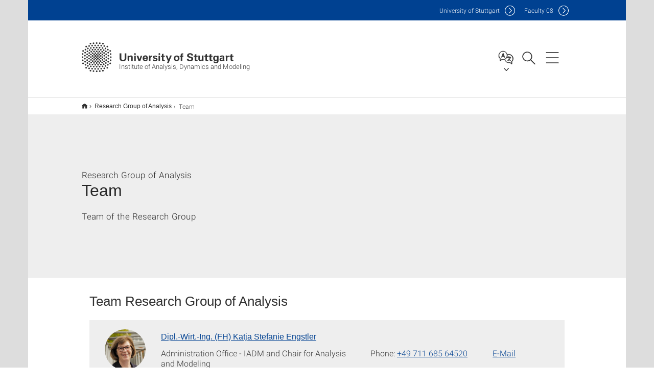

--- FILE ---
content_type: text/html;charset=UTF-8
request_url: https://www.iadm.uni-stuttgart.de/en/research-group-for-analysis/team/
body_size: 40925
content:
<!DOCTYPE html>
<!--[if lt IE 7]>      <html lang="de" class="no-js lt-ie9 lt-ie8 lt-ie7"> <![endif]-->
<!--[if IE 7]>         <html lang="de" class="no-js lt-ie9 lt-ie8"> <![endif]-->
<!--[if IE 8]>         <html lang="de" class="no-js lt-ie9"> <![endif]-->
<!--[if gt IE 8]><!-->


<!--
===================== version="0.1.29" =====================
-->

<html lang="en" class="no-js"> <!--<![endif]-->

<head>

<!-- start metadata (_metadata.hbs) -->
	<meta charset="UTF-8">
	<meta http-equiv="X-UA-Compatible" content="IE=edge"/>
	<meta name="creator" content="TIK" />
	<meta name="Publisher" content="Universität Stuttgart - TIK" />
	<meta name="Copyright" content="Universität Stuttgart" />
	<meta name="Content-language" content="en" />
	<meta name="Page-type" content="Bildungseinrichtung" />
	<meta name="viewport" content="width=device-width, initial-scale=1.0, shrink-to-fit=no"/>
	<meta name="robots" content="index, follow" />
	<meta name="system" content="20.0.18" />
	<meta name="template" content="3.0" />
	<meta name="Description" content="Team of the Research Group "/>	
	<meta name="og:title" content="Team | Institute of Analysis, Dynamics and Modeling | University of Stuttgart" />
	<meta name="og:description" content="Team of the Research Group  "/>
	<title>Team | Institute of Analysis, Dynamics and Modeling | University of Stuttgart</title><!-- Ende metadata -->


<!-- Styles-Einbindung (_styles.hbs) -->
	<link rel="apple-touch-icon" sizes="180x180" href="/system/modules/de.stuttgart.uni.v3.basics/resources/favicons/apple-touch-icon.png">
            <link rel="icon" type="image/png" sizes="32x32" href="/system/modules/de.stuttgart.uni.v3.basics/resources/favicons/favicon-32x32.png">
            <link rel="icon" type="image/png" sizes="16x16" href="/system/modules/de.stuttgart.uni.v3.basics/resources/favicons/favicon-16x16.png">
            <link rel="manifest" href="/system/modules/de.stuttgart.uni.v3.basics/resources/favicons/site.webmanifest">
            <link rel="mask-icon" href="/system/modules/de.stuttgart.uni.v3.basics/resources/favicons/safari-pinned-tab.svg" color="#ffffff">
            <meta name="msapplication-TileColor" content="#ffffff">
            <meta name="theme-color" content="#ffffff">
		
<link rel="stylesheet" href="/system/modules/de.stuttgart.uni.v3.basics/resources/css/styles.css" type="text/css" >
<link rel="stylesheet" href="/system/modules/de.stuttgart.uni.v3.basics/resources/css/tik.css" type="text/css" >
<link rel="stylesheet" href="/system/modules/de.stuttgart.uni.v3.basics/resources/css/jquery-ui/jquery-ui-1.11.4.min.css" type="text/css" >
<link rel="stylesheet" href="/system/modules/de.stuttgart.uni.v3.basics/resources/css/fancybox/jquery.fancybox357.min.css" type="text/css" >
<link rel="stylesheet" href="/system/modules/de.stuttgart.uni.v3.basics/resources/css/employee-list/employee-list.css" type="text/css" >
<link rel="stylesheet" href="/system/modules/de.academicpuma.opencms.viewustutt/resources/css/style.css" type="text/css" >
<link rel="stylesheet" href="/system/modules/de.stuttgart.uni.v3.basics/resources/css/audio/player.css" type="text/css" >
<link rel="stylesheet" href="/system/modules/de.stuttgart.uni.v3.basics/resources/css/footer/footer.css" type="text/css" ><!-- Ende Styles-Einbindung -->

	<!-- Scripts
	================================================== --> 
	
	
<script src="/system/modules/de.stuttgart.uni.v3.basics/resources/js/bootstrap.js"></script>
<script src="/system/modules/de.stuttgart.uni.v3.basics/resources/js/aperto-bootstrap-ie-workaround.js"></script>
<script src="/system/modules/de.stuttgart.uni.v3.basics/resources/js/tik.js"></script>
<script src="/system/modules/de.stuttgart.uni.v3.basics/resources/js/jquery-ui/jquery-ui-1.11.4.min.js"></script>
<script src="/system/modules/de.stuttgart.uni.filters/resources/js/filters.js"></script>
<script src="/system/modules/de.stuttgart.uni.v3.basics/resources/js/fancybox/jquery.fancybox357.min.js"></script>
<script src="/system/modules/de.stuttgart.uni.v3.basics/resources/js/tippy-popper/popper.min.js"></script>
<script src="/system/modules/de.stuttgart.uni.v3.basics/resources/js/tippy-popper/tippy.min.js"></script>
<script src="/system/modules/de.stuttgart.uni.v3.zsb/resources/videointerview/js/dash.all.min.js"></script>
<script src="/system/modules/de.academicpuma.opencms.viewustutt/resources/js/puma_main.js"></script><style>
		.page-wrap > #page-complete > .container-fluid > .row > div > .row > .col-xs-12,
		.page-wrap > #page-complete > .container-fluid > .row > div > .row > .col-sm-12,
		.page-wrap > #page-complete > .container-fluid > .row > div > .row > .col-md-12,
		.page-wrap > #page-complete > .container-fluid > .row > div > .row > .col-lg-12,
		.page-wrap > #page-complete > .container > .row > div > .row > .col-xs-12,
		.page-wrap > #page-complete > .container > .row > div > .row > .col-sm-12,
		.page-wrap > #page-complete > .container > .row > div > .row > .col-md-12,
		.page-wrap > #page-complete > .container > .row > div > .row > .col-lg-12 {
			padding: 0;
		}
	</style>
</head>

<body class=" is-no-detailpage  is-not-editmode  lang-en lightgrey-regular">

<!--googleoff: snippet-->
	
	<!-- start skiplinks (_skiplinks.hbs)-->
	<div class="skip">
		<ul>
			<li><a href="#main">jump to content</a></li>
			<li><a href="#footer">jump to footer</a></li>
		</ul>
	</div>
	<!-- end skiplinks -->

	<!--googleon: snippet-->
	<div  id="header" ><div class="header" data-id="id-29d0cd8e">
      <span data-anchor id="id-29d0cd8e"></span>
              <!-- start header (_header.hbs) -->
              <header class="b-page-header is-subidentity" data-headercontroller="">
                <div class="container">
                  <div class="container-inner">
                    <div class="row">
                      <a class="b-logo" href="https://www.iadm.uni-stuttgart.de/en/">
                        <!--[if gt IE 8]><!-->
                          <img class="logo-rectangle" src="/system/modules/de.stuttgart.uni.v3.basics/resources/img/svg/logo-en.svg" alt="Logo: Universität Stuttgart - zur Startseite" />
                        <img class="logo-rectangle-inverted" src="/system/modules/de.stuttgart.uni.v3.basics/resources/img/svg/logo-inverted-en.svg" alt="Logo: Universität Stuttgart - zur Startseite" />
                        <!--<![endif]-->
                        <!--[if lt IE 9]>
                        <img class="logo-rectangle" src="/system/modules/de.stuttgart.uni.v3.basics/resources/img/png/logo-en.png" alt="Logo: Universität Stuttgart - zur Startseite" />
                        <img class="logo-rectangle-inverted" src="/system/modules/de.stuttgart.uni.v3.basics/resources/img/svg/logo-inverted-en.png" alt="Logo: Universität Stuttgart - zur Startseite" />
                        <![endif]-->

                        <span  class="subidentity fontsize-xs">Institute of Analysis, Dynamics and Modeling</span>
                        </a>
                      <div class="header-box">

                        <div class="mainidentity">
                              <div class="container-inner">
                                <a href="https://www.uni-stuttgart.de/en/">Uni<span class="hideonmobile">versity of Stuttgart </span></a>
                                <a href="https://www.f08.uni-stuttgart.de/">F<span class="hideonmobile">aculty </span>08</a></div>
                            </div>
                            <div class="language">
                          <div class="language-box">
                            <span id="language-menu-title" data-tippy-content="Language of this page" data-tippy-placement="left">Language of this page</span>

                            <ul id="language-menu-options" aria-labelledby="language-menu-title" role="menu">
                                <li><a id="localelink" href="https://www.iadm.uni-stuttgart.de/abteilung-fuer-analysis/team/" lang="de"><abbr data-tippy-content="Sprache wechseln: Deutsch" data-tippy-placement="left">de</abbr></a></li>
                                              <li class="current-language"><strong><abbr data-tippy-content="Current language: American English" data-tippy-placement="left">en</abbr></strong></li></ul>
                            </div>
                        </div>
                        <div id="search" class="search">
                          <button aria-controls="search-box" aria-expanded="false" data-href="#search-box" data-tippy-content="Search" data-tippy-placement="left"><span>Search</span>
                          </button>
                        </div>
                        <div class="nav-button">
								<button class="lines-button" aria-controls="main-nav" aria-expanded="false" data-href="#b-page-nav" data-tippy-content="Main navigation" data-tippy-placement="left">
									<span class="lines">Main navigation</span>
								</button>
							</div>
						<div class="login-main-desktop"></div>
                      </div>
                    </div>
                  </div>
                </div>
                <!-- Start Suche (_search.hbs) -->
                <div class="search-box js-visible" id="search-box" aria-hidden="true">
                  <h2>Search</h2>
                  <div class="container" role="tabpanel">
                    <div class="search-box-inner">
                      <form action="https://www.iadm.uni-stuttgart.de/suche/">
                        <fieldset>
                          <div class="form-label col-sm-12">
                            <label for="global-search">Suche</label>
                            <input type="search" name="q" placeholder="Search for topics, people, ..." id="global-search" class="autosuggest" />
                          </div>
                          <div class="button">
                            <input aria-label="Start search" type="submit" value="search">
                          </div>
                        </fieldset>
                        <input type="hidden" name="lq" value="" />
                        <input type="hidden" name="reloaded" value=""/>                       
                        <input type="hidden" name="restriction" value="false"/>
                        </form>
                    </div>
                  </div>
                </div>
                <!-- Ende Suche -->
                <div class="login-main-mobile js-visible" aria-hidden="false"></div>
                <!-- Ende Login -->
              </header>
              <!-- Ende header -->

              <div class="b-page-nav is-subidentity" id="main-nav" aria-hidden="true">
                <div class="container">
                  <div class="container-inner">
                    <div class="fixed-wrapper">
                      <a class="backto" href="#">back</a>
                      <div class="location" aria-hidden="true">
                        <ul>
                          <li class="on"><span></span></li>
                            <li><span></span></li>
                          <li><span></span></li>
                          <li><span></span></li>
                          <li><span></span></li>
                        </ul>
                      </div>
                    </div>

                    <div class="scroll-wrapper">
                      <nav class="main-navigation" aria-label="Main navigation">
                        <div class="menu-group-box" >
                          <div class="menu-box" data-level="show-level-0">
                            <div class="viewbox" style="position:relative;">
                              <div class="wrapper" style="width: 100%; height: 100%;">
                                <ul class="menu level-0 " id="level-0-0">
	<li><a href="https://www.iadm.uni-stuttgart.de/en/contact/">Contact</a></li>
	<li><a href="https://www.iadm.uni-stuttgart.de/en/team/">Team</a></li>
	<li><a href="https://www.iadm.uni-stuttgart.de/en/research/">Research</a></li>
	<li><a href="https://www.iadm.uni-stuttgart.de/en/teaching/">Teaching</a></li>
	<li class="has-menu"><a href="#level-1-4">Chair for Analysis and Mathematical Physics</a></li>
	<li class="has-menu"><a href="#level-1-5">Chair for Analysis and Modeling</a></li>
	<li class="has-menu"><a href="#level-1-6">Research Group of Analysis </a></li>
	<li class="has-menu"><a href="#level-1-7">Research Group on Differential Equations </a></li>
</ul>
	<ul class="menu level-1 " id="level-1-4" data-parent="#level-0-0" >
		<li class="overview"><a href="https://www.iadm.uni-stuttgart.de/en/chair-for-analysis-and-mathematical-physics/">Chair for Analysis and Mathematical Physics</a></li>
		<li><a href="https://www.iadm.uni-stuttgart.de/en/chair-for-analysis-and-mathematical-physics/team/">Team</a></li>
		<li><a href="https://www.iadm.uni-stuttgart.de/en/chair-for-analysis-and-mathematical-physics/contact/">Contact</a></li>
		<li><a href="https://www.iadm.uni-stuttgart.de/en/chair-for-analysis-and-mathematical-physics/research/">Research</a></li>
		<li><a href="https://www.iadm.uni-stuttgart.de/en/chair-for-analysis-and-mathematical-physics/teaching/">Teaching</a></li>
		<li><a href="https://www.iadm.uni-stuttgart.de/en/chair-for-analysis-and-mathematical-physics/spectraltheory/">Spektraltheorie Workshop November 2024</a></li>
	</ul>
	<ul class="menu level-1 " id="level-1-5" data-parent="#level-0-0" >
		<li class="overview"><a href="https://www.iadm.uni-stuttgart.de/en/chair-for-analysis-and-modeling/">Chair for Analysis and Modeling</a></li>
		<li><a href="https://www.iadm.uni-stuttgart.de/en/chair-for-analysis-and-modeling/team/">Team</a></li>
		<li class="has-menu"><a href="#level-2-6">Research</a></li>
		<li><a href="https://www.iadm.uni-stuttgart.de/en/chair-for-analysis-and-modeling/seminar_nonlinear_differential_equations/">Seminar Nonlinear Differential Equations</a></li>
		<li><a href="https://www.iadm.uni-stuttgart.de/en/chair-for-analysis-and-modeling/teaching/">Teaching</a></li>
		<li class="has-menu"><a href="#level-2-9">Workshops</a></li>
		<li><a href="https://www.iadm.uni-stuttgart.de/en/chair-for-analysis-and-modeling/contact/">Contact</a></li>
	</ul>
		<ul class="menu level-2 " id="level-2-6" data-parent="#level-1-5" >
			<li class="overview"><a href="https://www.iadm.uni-stuttgart.de/en/chair-for-analysis-and-modeling/research/">Research</a></li>
			<li><a href="https://www.iadm.uni-stuttgart.de/en/chair-for-analysis-and-modeling/research/publications/">Publications</a></li>
			<li><a href="https://www.iadm.uni-stuttgart.de/en/chair-for-analysis-and-modeling/research/research_projects/">Research Projects</a></li>
		</ul>
		<ul class="menu level-2 " id="level-2-9" data-parent="#level-1-5" >
			<li class="overview"><a href="https://www.iadm.uni-stuttgart.de/en/chair-for-analysis-and-modeling/workshops/">Workshops</a></li>
			<li><a href="https://www.iadm.uni-stuttgart.de/en/chair-for-analysis-and-modeling/workshops/workshop_2019/">Workshop on spatial dynamics and related approaches</a></li>
		</ul>
	<ul class="menu level-1 active-list" id="level-1-6" data-parent="#level-0-0"  style="display: block;" aria-expanded="true">
		<li class="overview"><a href="https://www.iadm.uni-stuttgart.de/en/research-group-for-analysis/">Research Group of Analysis </a></li>
		<li><a href="https://www.iadm.uni-stuttgart.de/en/research-group-for-analysis/seminar-analysis/">Seminar Analysis</a></li>
		<li><a href="https://www.iadm.uni-stuttgart.de/en/research-group-for-analysis/contact/">Contact</a></li>
		<li><a href="https://www.iadm.uni-stuttgart.de/en/research-group-for-analysis/team/" class="active">Team</a></li>
		<li><a href="https://www.iadm.uni-stuttgart.de/en/research-group-for-analysis/teaching/">Teaching</a></li>
	</ul>
	<ul class="menu level-1 " id="level-1-7" data-parent="#level-0-0" >
		<li class="overview"><a href="https://www.iadm.uni-stuttgart.de/en/research-group-for-differential-equations/">Research Group on Differential Equations </a></li>
		<li><a href="https://www.iadm.uni-stuttgart.de/en/research-group-for-differential-equations/visitors/">Visitors</a></li>
		<li><a href="https://www.iadm.uni-stuttgart.de/en/research-group-for-differential-equations/oberseminar-nichtlineare-differentialgleichungen/">Seminar Nonlinear Differential Equations</a></li>
		<li><a href="https://www.iadm.uni-stuttgart.de/en/research-group-for-differential-equations/teaching/">Teaching</a></li>
		<li><a href="https://www.iadm.uni-stuttgart.de/en/research-group-for-differential-equations/team/">Team</a></li>
		<li><a href="https://www.iadm.uni-stuttgart.de/en/research-group-for-differential-equations/contact/">Contact</a></li>
	</ul>
<!-- Navigation: 7.07 µs --></div>

                            </div>
                          </div>
                        </div>
                      </nav>
                      <a href="#closeNavigation" class="close-nav">close navigation</a>
                      </div>

                  </div><!-- container-inner -->
                </div><!--  container -->
              </div></div>
    <script type="module">
      
      import Login from '/system/modules/de.stuttgart.uni.v3.basics/resources/js/login.mjs'
      new Login("en", "", "", "", "", "", "", "", "", true).init()
    </script>
  </div><div id="wrapper" class="is-subidentity">
		<div id="content">
			<main id="main" class="r-main">
				<div class="main__wrapper" data-js-id="container">
                    <noscript>
                        <div class="alert alert-danger">For full functionality of this site it is necessary to enable JavaScript. Here are the <a href="https://enablejavascript.co/" target="_blank">instructions how to enable JavaScript in your web browser</a>.</div></noscript>
					<!-- Start Segment -->
					<div class="segment is-border-top">
							<div class="container">
								<div class="container-inner">
									<div class="row">
										<div class="col-md-12">
											<!-- Start Breadcrumb (_breadcrumb.hbs) -->
											<nav class="b-breadscroller--default" data-css="b-breadscroller" data-js-module="breadscroller" aria-label="breadcrumb">
													<!--googleoff: snippet-->
													<h2 class="breadscroller__headline">Position within the page tree</h2>
													<div class="breadscroller__controls" data-js-atom="breadscroller-controls">
														<button class="breadscroller__controls-btn is-back" data-js-atom="breadscroller-controls-back">
															<span>Move path to the left</span>
														</button>
														<button class="breadscroller__controls-btn is-forward" data-js-atom="breadscroller-controls-forward">
															<span>Move path to the right</span>
														</button>
													</div>
													<!--googleon: snippet-->
													<div class="breadscroller__content" data-js-atom="breadscroller-container">
														<ol class="breadscroller__list" data-js-atom="breadscroller-list">

															<li class="breadscroller__list-item">
																				<a href="https://www.iadm.uni-stuttgart.de/en/" class="breadscroller__list-element">Home</a>
																			</li>
																		<li class="breadscroller__list-item">
																				<a href="https://www.iadm.uni-stuttgart.de/en/research-group-for-analysis/" class="breadscroller__list-element">Research Group of Analysis</a>
																			</li>
																		<li class="breadscroller__list-item">
																							<span class="breadscroller__list-element is-active">Team</span>
																						</li>
																					</ol>
													</div>
												</nav>	
												<!-- Ende Breadcrumb -->
											<!-- Breadcrumb: 469 µs --></div>
									</div>
								</div><!--  container-inner -->
							</div><!-- container -->
						</div>
					<!-- End Segment -->

					<div  id="intro" ><div class="introbox pgelement image-element" style="margin-bottom: 30px;" data-id="id-bdcfe46d">
			<span data-anchor id="id-bdcfe46d"></span>
							
							<div class="segment is-bg-blue intro-regular intro-lightgrey ">
								<div class="container">
									<div class="container-inner">
										<div class="row">
											<div class="c-intro-teaser--default  " data-css="c-intro-teaser">
												<div class="intro-teaser__wrapper">
													<div class="intro-teaser__content col-md-9 col-sm-8 col-xs-12">
														<div class="reverse-order">
															<h1  class="intro-teaser__headline">Team</h1>
															<p  class="intro-teaser__kicker">Research Group of Analysis</p>
															</div>
														<p >
																Team of the Research Group </p>
															</div>
													</div>
											</div>
										</div>
									</div>
								</div>
							</div></div>
	</div><div  id="page-complete" ><div>
		<div class="segment colsfullwidth  ">
  <div class="container "><div class="col-md-12 oc-container-column" ><div class="employee-list pgelement" style="margin-bottom: 30px;" data-id="id-98f855e4">
						<span data-anchor id="id-98f855e4"></span>
						<div class="container-inner">
							<div class="row" style="padding:0 18px;">
							<div class="col-xs-12" style="padding-left:12px;padding-right:12px;">
								<h2 data-id="98f855e4" >Team Research Group of Analysis</h2>
								</div>
						</div>

						<div id="98f855e4" class="mitarbeiterliste">
							<div class="row flex-row generic-list">

								<div class="generic-list-item item col-xs-12">
													<article data-function="Administration Office - IADM and Chair for Analysis and Modeling">
															<div class="image">
																<div data-css="c-box">
																			<div class="box__image">
																				<div class="box__image-container">
																					<a href="https://www.iadm.uni-stuttgart.de/en/team/Engstler/" data-tippy-content="To profile of employee Dipl.-Wirt.-Ing. (FH) Katja Stefanie Engstler">
																						<picture class="c-picture" data-css="c-picture">
	<img src="https://www.iadm.uni-stuttgart.de/img/Katja-Engstler-FB.jpg?__scale=w:160,h:160,cx:197,cy:0,cw:1422,ch:1422" style=""  alt="This image shows Dipl.-Wirt.-Ing. (FH) Katja Stefanie Engstler"/>
</picture>
</a>
																				</div>
																			</div>
																		</div>
																	</div>
															<div class="text">
																<div class="row">
																	<div class="col-xs-12">
																		<h6 style="margin-top:0;"><a class="TitleFirstLastName" href="https://www.iadm.uni-stuttgart.de/en/team/Engstler/" aria-label="To profile of employee Dipl.-Wirt.-Ing. (FH) Katja Stefanie Engstler">Dipl.-Wirt.-Ing. (FH) Katja Stefanie Engstler</a></h6>
																		</div>
																</div>
                                                                    <div class="row">
																	<div class="col-xs-12 col-sm-6">
																		<span class="Function">Administration Office - IADM and Chair for Analysis and Modeling</span>
																	</div>
																	<div class="col-xs-12 col-sm-6">
																		<div class="row">
																			<div class="col-xs-12 col-md-7">
																				Phone: <span>
																					<a href="tel:+4971168564520" aria-label="Call Dipl.-Wirt.-Ing. (FH) Katja Stefanie Engstler by telephone">+49 711 685 64520</a></span>
																				</div>
																			<div class="col-xs-12 col-md-5">
																				<a class="Email" href="H5DGOJ:F5OE5.9IBNOG9M@H5OC9H5ODF.PID-NOPOOB5MO.89" data-obfuscated="true" aria-label="Write e-mail to Dipl.-Wirt.-Ing. (FH) Katja Stefanie Engstler">E-Mail</a>
																				</div>
																		</div>
																	</div>
																</div>
                                                                    </div>
														</article>
													</div>
												<div class="generic-list-item item col-xs-12">
													<article data-function="Professor - Head of Research Group of Analysis ">
															<div class="image">
																<div data-css="c-box">
																			<div class="box__image">
																				<div class="box__image-container">
																					<a href="https://www.iadm.uni-stuttgart.de/en/team/Griesemer/" data-tippy-content="To profile of employee Prof. Dr. Marcel Griesemer">
																						<picture class="c-picture" data-css="c-picture">
	<img src="https://www.iadm.uni-stuttgart.de/img/Griesemer-2020.jpg?__scale=w:160,h:160,cx:0,cy:70,cw:1553,ch:1553" style=""  alt="This image shows Prof. Dr. Marcel Griesemer"/>
</picture>
</a>
																				</div>
																			</div>
																		</div>
																	</div>
															<div class="text">
																<div class="row">
																	<div class="col-xs-12">
																		<h6 style="margin-top:0;"><a class="TitleFirstLastName" href="https://www.iadm.uni-stuttgart.de/en/team/Griesemer/" aria-label="To profile of employee Prof. Dr. Marcel Griesemer">Prof. Dr. Marcel Griesemer</a></h6>
																		</div>
																</div>
                                                                    <div class="row">
																	<div class="col-xs-12 col-sm-6">
																		<span class="Function">Professor - Head of Research Group of Analysis </span>
																	</div>
																	<div class="col-xs-12 col-sm-6">
																		<div class="row">
																			<div class="col-xs-12 col-md-7">
																				Phone: <span>
																					<a href="tel:+4971168565757" aria-label="Call Prof. Dr. Marcel Griesemer by telephone">+49 711 685 65757</a></span>
																				</div>
																			<div class="col-xs-12 col-md-5">
																				<a class="Email" href="H5DGOJ:H5M79G.BMD9N9H9M@H5OC9H5ODF.PID-NOPOOB5MO.89" data-obfuscated="true" aria-label="Write e-mail to Prof. Dr. Marcel Griesemer">E-Mail</a>
																				</div>
																		</div>
																	</div>
																</div>
                                                                    </div>
														</article>
													</div>
												<div class="generic-list-item item col-xs-12">
													<article data-function="Research Assistant">
															<div class="image">
																<div data-css="c-box">
																			<div class="box__image">
																				<div class="box__image-container">
																					<a href="https://www.iadm.uni-stuttgart.de/en/team/Kussmaul/" data-tippy-content="To profile of employee Valentin  Kußmaul, M.Sc.">
																						<picture class="c-picture" data-css="c-picture">
	<img src="https://www.iadm.uni-stuttgart.de/img/Lichtbild.jpeg?__scale=w:160,h:160,cx:15,cy:77,cw:1209,ch:1209" style=""  alt="This image shows Valentin  Kußmaul, M.Sc."/>
</picture>
</a>
																				</div>
																			</div>
																		</div>
																	</div>
															<div class="text">
																<div class="row">
																	<div class="col-xs-12">
																		<h6 style="margin-top:0;"><a class="TitleFirstLastName" href="https://www.iadm.uni-stuttgart.de/en/team/Kussmaul/" aria-label="To profile of employee Valentin  Kußmaul, M.Sc.">Valentin  Kußmaul, M.Sc.</a></h6>
																		</div>
																</div>
                                                                    <div class="row">
																	<div class="col-xs-12 col-sm-6">
																		<span class="Function">Research Assistant</span>
																	</div>
																	<div class="col-xs-12 col-sm-6">
																		<div class="row">
																			<div class="col-xs-12 col-md-7">
																				Phone: <span>
																					<a href="tel:+4971168565541" aria-label="Call Valentin  Kußmaul, M.Sc. by telephone">+49 711 685 65541</a></span>
																				</div>
																			<div class="col-xs-12 col-md-5">
																				<a class="Email" href="H5DGOJ:Q5G9IODI.FPNNH5PG@H5OC9H5ODF.PID-NOPOOB5MO.89" data-obfuscated="true" aria-label="Write e-mail to Valentin  Kußmaul, M.Sc.">E-Mail</a>
																				</div>
																		</div>
																	</div>
																</div>
                                                                    </div>
														</article>
													</div>
												</div>
						</div>

						<script>
								// disable Return in filter 
								$("#suchbegriff").on('keypress', function(e) {
								    return e.which !== 13;
								});
							
								//Filter Mitarbeiter
								$("#mitarbeiter-filter select#liste").change(function() {
									employee_filterList();
								});
		
								$("#mitarbeiter-filter input#suchbegriff").keyup(function() {
									employee_filterList();
								});
								
								// Droppen per Maus
								$("#mitarbeiter-filter input#suchbegriff").mouseup(function() {
									employee_filterList();
								});
								
								$('button#reset').click(function() {
									// Überschriften wieder einblenden
									$(".employee-list h2").show();
									$(".employee-list").show();
									
									$("#mitarbeiter-filter select").val("all");
									$("#mitarbeiter-filter input").val("");
									employee_filterList();
								});
								
								// alle Mitarbeiterlisten ins Dropdown aufnehmen
								$( document ).ready(function() {
									
									// 2018-12-18, RR: bei weniger als einer Liste die Kategorie ausblenden 
									if($(".employee-list h2").length > 1 ) {
										$(".employee-list h2").each(function (i) {
											var item = $(this).text();
											// suche id, da text() leider nicht eindeutig ;-)
											var id = $(this).attr("data-id");
											$("#liste").append('<option value="' + id +'">' + item +'</option>');
										});
									} else {
										// Kategorie ausblenden
										$("#liste").closest("div").hide();
										// Suchfeld vergrößern
										$("#suchbegriff").closest("div").removeAttr("class");
										$("#suchbegriff").closest("div").attr("class", "col-xs-12");
									}

									// hier Setzen eines Wertes für die Kategorie
									
										$("select#liste").val("");
										//console.log("setze Kategorie ");
										employee_filterList();
									
								});
	
							</script></div>
					</div>
				</div>  </div>
</div>
<div style="clear:both;"></div></div>	
<div>
		<div class="segment  ">
   <div class="container ">
       <div class="container-inner">
          <div class="row ">
  <div class="col-md-8 oc-container-column col-md-offset-2" ><div class="flexblocks_v3 pgelement" style="margin-bottom: 30px;" data-id="id-42d134c8">
					<span data-anchor id="id-42d134c8"></span>
						<div class="flexblocks">
		<div>
								<span data-anchor id="id-42d134c8-0"></span>
								<h3 id="id-42d134c8-head1"  class="firsthead">Former Members</h3>
									<div class="absatz">
									<div >
											<ul>
<li>Dr. Michael Hofacker</li>
<li>Dr. David Mitrouskas </li>
<li>Dr. Ulrich Linden </li>
<li>Dr. Andreas Wünsch</li>
<li>Dr. Jochen Schmid </li>
<li>Dr. Martin Könenberg </li>
<li>Dipl.- Math. Sebastian Stegmüller </li>
<li>Dr. Marco Falconi </li>
<li>Dr. Matthias Engelmann </li>
<li>Dr. Ioannis Anapolitanos </li>
<li>Dr. Joachim Kerner</li>
<li>Dr. David Wellig </li>
<li>Dr. Fabian Hantsch </li>
</ul></div>
									</div>
								</div></div>
</div></div>         </div>
      </div>
   </div>
</div></div>	
</div><div  id="contact" ></div></div>
			</main><!-- end main -->
		</div><!-- end content -->
	</div><!-- end wrapper -->
			
		
	<!-- Start Footer (_footer.hbs) -->
	<footer class="r-page-footer">

		<div  id="footer" ><div class="footer-wrapper" data-id="id-29c47170">
                    <div class="global-rich-footer">
                        <span data-anchor id="id-29c47170"></span>
                        <div class="container">
                            <div class="container-inner">
                                <div class="row" style="margin-bottom:20px;">
                                    <div class="col-md-3">
                                        <a href="https://www.uni-stuttgart.de/en/">
                                                <img class="logo-rectangle-inverted-footer" src="/system/modules/de.stuttgart.uni.v3.basics/resources/img/svg/logo-inverted-en.svg" alt="Logo: Universität Stuttgart - zur Startseite" />
                                            </a>
                                        </div>
                                    <div class="col-md-9">
                                        <div class="col-md-12 c-linklist--footer-socials" data-css="c-linklist">
                                            <ul class="linklist__list">
                                                    <li class="linklist__entry"><a href="https://www.facebook.com/Universitaet.Stuttgart"                     class="linklist__link is-facebook"  target="_blank">Icon: Facebook</a><br>Facebook</li>
                                                    <li class="linklist__entry"><a href="https://www.instagram.com/unistuttgart/"                             class="linklist__link is-instagram" target="_blank">Icon: Instagram</a><br>Instagram</li>
                                                        <li class="linklist__entry"><a href="https://bsky.app/profile/unistuttgart.bsky.social"                   class="linklist__link is-bluesky"   target="_blank">Icon: Bluesky</a><br>Bluesky</li>
                                                    <li class="linklist__entry"><a href="https://bawü.social/@Uni_Stuttgart"                                  class="linklist__link is-mastodon"  target="_blank">Icon: Mastodon</a><br>Mastodon</li>
                                                    <li class="linklist__entry"><a href="https://www.youtube.com/user/UniStuttgartTV"                         class="linklist__link is-youtube"   target="_blank">Icon: YouTube</a><br>YouTube</li>
                                                    <li class="linklist__entry"><a href="https://www.linkedin.com/school/universit%C3%A4t-stuttgart/"         class="linklist__link is-linkedin"  target="_blank">Icon: LinkedIn</a><br>LinkedIn</li>
                                                    <li class="linklist__entry"><a href="https://www.usus.uni-stuttgart.de/en/" class="linklist__link is-usus"                     >Icon: USUS-Blog</a><br>USUS-Blog</li>
                                                    </ul>
                                            </div>
                                    </div>
                                </div>
                                <div class="row">
                                    <section class="col-md-3 col-sm-6 b-service-links">
                                            <div class="c-linklist--footer-service-links" data-css="c-linklist">
                                                <div class="linklist pgelement" style="margin-bottom: 30px;" data-id="id-25c4a5f0">
			<span data-anchor id="id-25c4a5f0"></span>
			
			<h3 class="linklist__title">Audience</h3>
									<ul class="linklist__list">
											<li class="linklist__entry">
														<a href="https://www.student.uni-stuttgart.de/en/" class="linklist__link">Students</a>
															</li>
												<li class="linklist__entry">
														<a href="https://www.beschaeftigte.uni-stuttgart.de/" class="linklist__link">Employees</a>
															</li>
												<li class="linklist__entry">
														<a href="https://www.uni-stuttgart.de/en/alumni-supporters/" class="linklist__link">Alumni and supporters</a>
															</li>
												<li class="linklist__entry">
														<a href="#" class="linklist__link">Industry</a>
															</li>
												</ul></div>
	</div>
                                        </section>
                                    <section class="col-md-3 col-sm-6 b-service-links">
                                            <div class="c-linklist--footer-service-links" data-css="c-linklist">
                                                <div class="linklist pgelement" style="margin-bottom: 30px;" data-id="id-25fdb752">
			<span data-anchor id="id-25fdb752"></span>
			
			<h3 class="linklist__title">Formalities</h3>
									<ul class="linklist__list">
											<li class="linklist__entry">
														<a href="https://www.uni-stuttgart.de/en/legal-notice/" class="linklist__link">Legal notice</a>
															</li>
												<li class="linklist__entry">
														<a href="https://www.uni-stuttgart.de/en/privacy-notice/" class="linklist__link">Privacy notice</a>
															</li>
												<li class="linklist__entry">
														<a href="https://www.uni-stuttgart.de/en/statement-accessibility/" class="linklist__link">Accessibility</a>
															</li>
												<li class="linklist__entry">
														<a href="https://www.uni-stuttgart.de/en/university/profile/certificates/" class="linklist__link">Certificates</a>
															</li>
												<li class="linklist__entry">
														<a href="https://www.uni-stuttgart.de/en/general-terms-and-conditions/" class="linklist__link">AGB</a>
															</li>
												</ul></div>
	</div>
                                        </section>
                                    <section class="col-md-3 col-sm-6 b-service-links">
                                            <div class="c-linklist--footer-service-links" data-css="c-linklist">
                                                <div class="linklist pgelement" style="margin-bottom: 30px;" data-id="id-263b5c94">
			<span data-anchor id="id-263b5c94"></span>
			
			<h3 class="linklist__title">Services</h3>
									<ul class="linklist__list">
											<li class="linklist__entry">
														<a href="https://www.uni-stuttgart.de/en/university/contact/" class="linklist__link">Contact</a>
															</li>
												<li class="linklist__entry">
														<a href="https://www.uni-stuttgart.de/en/press/" class="linklist__link">Press</a>
															</li>
												<li class="linklist__entry">
														<a href="https://www.stellenwerk.de/stuttgart/" class="linklist__link">Jobs</a>
															</li>
												<li class="linklist__entry">
														<a href="https://careers.uni-stuttgart.de/?locale=en_US" class="linklist__link">Apply for a Doctorate or Postdoc</a>
															</li>
												<li class="linklist__entry">
														<a href="https://unishop-stuttgart.de/en/" class="linklist__link">Uni-Shop</a>
															</li>
												</ul></div>
	</div>
                                        </section>
                                    <section class="col-md-3 col-sm-6 b-service-links">
                                            <div class="c-linklist--footer-service-links" data-css="c-linklist">
                                                <div class="linklist pgelement" style="margin-bottom: 30px;" data-id="id-267bc0f6">
			<span data-anchor id="id-267bc0f6"></span>
			
			<h3 class="linklist__title">Organization</h3>
									<ul class="linklist__list">
											<li class="linklist__entry">
														<a href="https://www.uni-stuttgart.de/en/university/faculties-institutes/" class="linklist__link">Faculties and Institutes</a>
															</li>
												<li class="linklist__entry">
														<a href="https://www.uni-stuttgart.de/en/university/facilities/" class="linklist__link">Facilities</a>
															</li>
												<li class="linklist__entry">
														<a href="https://www.uni-stuttgart.de/en/university/organization/administration/" class="linklist__link">Central Administration</a>
															</li>
												</ul></div>
	</div>
                                        </section>
                                    </div>
                            </div>
                        </div>
                    </div>
                </div>
            </div></footer>
	<!-- Ende footer-->	

	<div class="b-scroll-to-top" data-css="b-scroll-to-top" data-js-module="scroll-to-top">
		<a href="#wrapper" class="scroll-to-top__link" data-js-atom="to-top-link">To the top of the page</a>
	</div>
	
	<!-- Piwik Beginn -->
			<script>
			  var _paq = _paq || [];
			  _paq.push(['disableCookies']);
			  _paq.push(['trackPageView']);
			  _paq.push(['enableLinkTracking']);
			  _paq.push(['MediaAnalytics::enableDebugMode']);
			  (function() {
				var u="https://www.uni-stuttgart.de/piwik/";
				_paq.push(['setTrackerUrl', u+'piwik.php']);
				_paq.push(['setSiteId', 343]);
				var d=document, g=d.createElement('script'), s=d.getElementsByTagName('script')[0];
				g.type='text/javascript'; g.async=true; g.defer=true; g.src=u+'piwik.js'; s.parentNode.insertBefore(g,s);
			  })();
			</script>
			<noscript><p><img src="https://www.uni-stuttgart.de/piwik/piwik.php?idsite=343" style="border:0;" alt="" /></p></noscript>
			<!-- End Piwik Code -->
		</body>
</html>
<!-- Complete time for this page: 119 ms -->